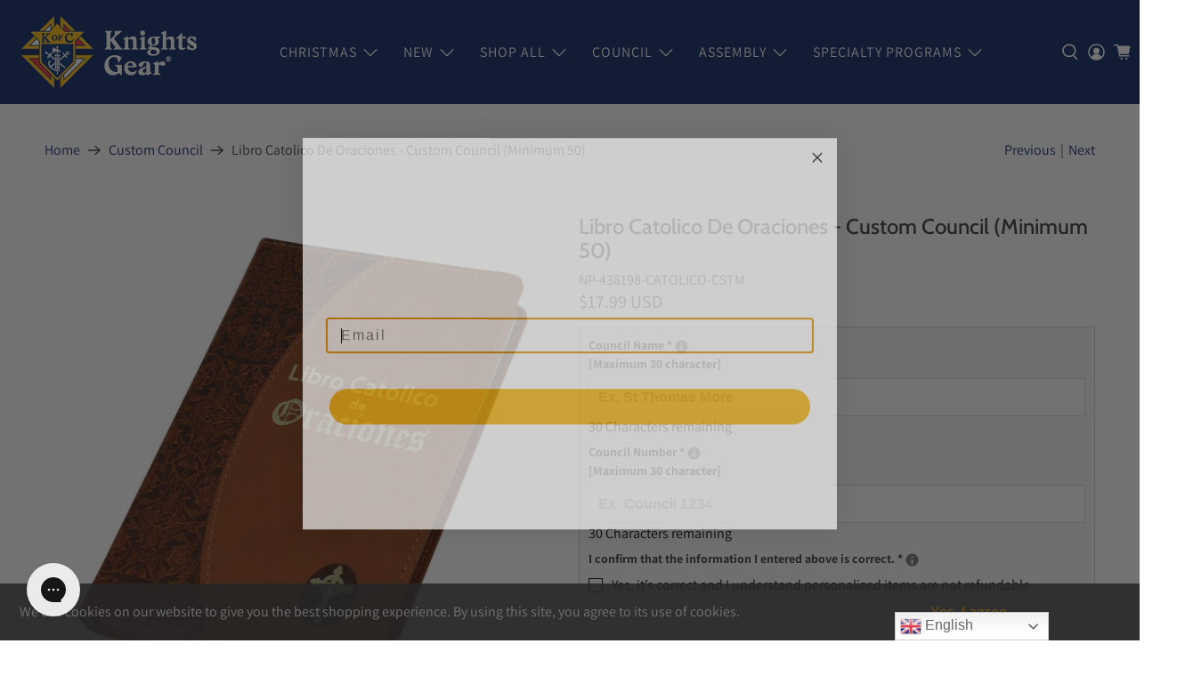

--- FILE ---
content_type: text/javascript; charset=utf-8
request_url: https://knightsgear.com/products/libro-catolico-de-oraciones-custom.js
body_size: 975
content:
{"id":6968628871283,"title":"Libro Catolico De Oraciones - Custom Council (Minimum 50)","handle":"libro-catolico-de-oraciones-custom","description":"\u003ch3\u003e\u003cspan style=\"color: #ff2a00;\"\u003e\u003cstrong\u003ePlease allow 2 weeks + shipping.\u003c\/strong\u003e\u003c\/span\u003e\u003c\/h3\u003e\n\u003cp\u003eCelebrate your Council and make the Libro Catolico De Oraciones your own! The customized Prayer book comes with the KofC Emblem of the Order on the back cover in gold foil. Book will take about 7 - 10 days to produce + shipping. \u003cstrong\u003eThe absolute minimum order is 50 books.\u003c\/strong\u003e\u003c\/p\u003e\n\u003cp\u003e\u003cmeta charset=\"utf-8\"\u003e\u003cem\u003eLibro Catolico de Oraciones\u003c\/em\u003e\u003cspan\u003e contains many favorite prayers for every day, to the Blessed Trinity, to Mary, and to the Saints. Este libro contiene muchas oraciones favoritas para todos los dias, a la bendita Trinidad, la sagrada Virgen Maria y todos los Santos. Features burgundy imitation leather cover and gilded edges.\u003c\/span\u003e\u003c\/p\u003e","published_at":"2025-07-09T15:00:46-04:00","created_at":"2022-09-15T14:58:05-04:00","vendor":"CatholicPub","type":"","tags":["9-15-22","books","caballeros","custom","Custom Council Books","Custom Council Items","customitem","DVD |  Books","FREE-SHIP-DEC","NP-CHANGE-SHIPPING","NP-Item"],"price":1799,"price_min":1799,"price_max":1799,"available":true,"price_varies":false,"compare_at_price":null,"compare_at_price_min":0,"compare_at_price_max":0,"compare_at_price_varies":false,"variants":[{"id":40442110640243,"title":"Default Title","option1":"Default Title","option2":null,"option3":null,"sku":"NP-438198-CATOLICO-CSTM","requires_shipping":true,"taxable":true,"featured_image":null,"available":true,"name":"Libro Catolico De Oraciones - Custom Council (Minimum 50)","public_title":null,"options":["Default Title"],"price":1799,"weight":363,"compare_at_price":null,"inventory_management":null,"barcode":"10640243","quantity_rule":{"min":1,"max":null,"increment":1},"quantity_price_breaks":[],"requires_selling_plan":false,"selling_plan_allocations":[]}],"images":["\/\/cdn.shopify.com\/s\/files\/1\/0559\/7246\/2707\/products\/438-19BN-1_5000x_c7f19e6c-36cd-400a-a746-bcfbb285530d.jpg?v=1663268286","\/\/cdn.shopify.com\/s\/files\/1\/0559\/7246\/2707\/products\/brown_fc798742-7174-452c-8783-ecfde210d580.jpg?v=1663269848"],"featured_image":"\/\/cdn.shopify.com\/s\/files\/1\/0559\/7246\/2707\/products\/438-19BN-1_5000x_c7f19e6c-36cd-400a-a746-bcfbb285530d.jpg?v=1663268286","options":[{"name":"Title","position":1,"values":["Default Title"]}],"url":"\/products\/libro-catolico-de-oraciones-custom","media":[{"alt":null,"id":23147318444147,"position":1,"preview_image":{"aspect_ratio":1.0,"height":1200,"width":1200,"src":"https:\/\/cdn.shopify.com\/s\/files\/1\/0559\/7246\/2707\/products\/438-19BN-1_5000x_c7f19e6c-36cd-400a-a746-bcfbb285530d.jpg?v=1663268286"},"aspect_ratio":1.0,"height":1200,"media_type":"image","src":"https:\/\/cdn.shopify.com\/s\/files\/1\/0559\/7246\/2707\/products\/438-19BN-1_5000x_c7f19e6c-36cd-400a-a746-bcfbb285530d.jpg?v=1663268286","width":1200},{"alt":null,"id":23147515412595,"position":2,"preview_image":{"aspect_ratio":1.0,"height":1200,"width":1200,"src":"https:\/\/cdn.shopify.com\/s\/files\/1\/0559\/7246\/2707\/products\/brown_fc798742-7174-452c-8783-ecfde210d580.jpg?v=1663269848"},"aspect_ratio":1.0,"height":1200,"media_type":"image","src":"https:\/\/cdn.shopify.com\/s\/files\/1\/0559\/7246\/2707\/products\/brown_fc798742-7174-452c-8783-ecfde210d580.jpg?v=1663269848","width":1200}],"requires_selling_plan":false,"selling_plan_groups":[]}

--- FILE ---
content_type: text/javascript; charset=utf-8
request_url: https://knightsgear.com/collections/custom/products/libro-catolico-de-oraciones-custom.js
body_size: 489
content:
{"id":6968628871283,"title":"Libro Catolico De Oraciones - Custom Council (Minimum 50)","handle":"libro-catolico-de-oraciones-custom","description":"\u003ch3\u003e\u003cspan style=\"color: #ff2a00;\"\u003e\u003cstrong\u003ePlease allow 2 weeks + shipping.\u003c\/strong\u003e\u003c\/span\u003e\u003c\/h3\u003e\n\u003cp\u003eCelebrate your Council and make the Libro Catolico De Oraciones your own! The customized Prayer book comes with the KofC Emblem of the Order on the back cover in gold foil. Book will take about 7 - 10 days to produce + shipping. \u003cstrong\u003eThe absolute minimum order is 50 books.\u003c\/strong\u003e\u003c\/p\u003e\n\u003cp\u003e\u003cmeta charset=\"utf-8\"\u003e\u003cem\u003eLibro Catolico de Oraciones\u003c\/em\u003e\u003cspan\u003e contains many favorite prayers for every day, to the Blessed Trinity, to Mary, and to the Saints. Este libro contiene muchas oraciones favoritas para todos los dias, a la bendita Trinidad, la sagrada Virgen Maria y todos los Santos. Features burgundy imitation leather cover and gilded edges.\u003c\/span\u003e\u003c\/p\u003e","published_at":"2025-07-09T15:00:46-04:00","created_at":"2022-09-15T14:58:05-04:00","vendor":"CatholicPub","type":"","tags":["9-15-22","books","caballeros","custom","Custom Council Books","Custom Council Items","customitem","DVD |  Books","FREE-SHIP-DEC","NP-CHANGE-SHIPPING","NP-Item"],"price":1799,"price_min":1799,"price_max":1799,"available":true,"price_varies":false,"compare_at_price":null,"compare_at_price_min":0,"compare_at_price_max":0,"compare_at_price_varies":false,"variants":[{"id":40442110640243,"title":"Default Title","option1":"Default Title","option2":null,"option3":null,"sku":"NP-438198-CATOLICO-CSTM","requires_shipping":true,"taxable":true,"featured_image":null,"available":true,"name":"Libro Catolico De Oraciones - Custom Council (Minimum 50)","public_title":null,"options":["Default Title"],"price":1799,"weight":363,"compare_at_price":null,"inventory_management":null,"barcode":"10640243","quantity_rule":{"min":1,"max":null,"increment":1},"quantity_price_breaks":[],"requires_selling_plan":false,"selling_plan_allocations":[]}],"images":["\/\/cdn.shopify.com\/s\/files\/1\/0559\/7246\/2707\/products\/438-19BN-1_5000x_c7f19e6c-36cd-400a-a746-bcfbb285530d.jpg?v=1663268286","\/\/cdn.shopify.com\/s\/files\/1\/0559\/7246\/2707\/products\/brown_fc798742-7174-452c-8783-ecfde210d580.jpg?v=1663269848"],"featured_image":"\/\/cdn.shopify.com\/s\/files\/1\/0559\/7246\/2707\/products\/438-19BN-1_5000x_c7f19e6c-36cd-400a-a746-bcfbb285530d.jpg?v=1663268286","options":[{"name":"Title","position":1,"values":["Default Title"]}],"url":"\/products\/libro-catolico-de-oraciones-custom","media":[{"alt":null,"id":23147318444147,"position":1,"preview_image":{"aspect_ratio":1.0,"height":1200,"width":1200,"src":"https:\/\/cdn.shopify.com\/s\/files\/1\/0559\/7246\/2707\/products\/438-19BN-1_5000x_c7f19e6c-36cd-400a-a746-bcfbb285530d.jpg?v=1663268286"},"aspect_ratio":1.0,"height":1200,"media_type":"image","src":"https:\/\/cdn.shopify.com\/s\/files\/1\/0559\/7246\/2707\/products\/438-19BN-1_5000x_c7f19e6c-36cd-400a-a746-bcfbb285530d.jpg?v=1663268286","width":1200},{"alt":null,"id":23147515412595,"position":2,"preview_image":{"aspect_ratio":1.0,"height":1200,"width":1200,"src":"https:\/\/cdn.shopify.com\/s\/files\/1\/0559\/7246\/2707\/products\/brown_fc798742-7174-452c-8783-ecfde210d580.jpg?v=1663269848"},"aspect_ratio":1.0,"height":1200,"media_type":"image","src":"https:\/\/cdn.shopify.com\/s\/files\/1\/0559\/7246\/2707\/products\/brown_fc798742-7174-452c-8783-ecfde210d580.jpg?v=1663269848","width":1200}],"requires_selling_plan":false,"selling_plan_groups":[]}

--- FILE ---
content_type: text/javascript
request_url: https://limits.minmaxify.com/knightsgearusa.myshopify.com?v=138&r=20251010190351
body_size: 11284
content:
!function(t){if(!t.minMaxify&&-1==location.href.indexOf("checkout.shopify")){var e=t.minMaxifyContext||{},i=t.minMaxify={shop:"knightsgearusa.myshopify.com",cart:null,cartLoadTryCount:0,customer:e.customer,feedback:function(t){if(0!=n.search(/\/(account|password|checkouts|cache|pages|\d+\/)/)){var e=new XMLHttpRequest;e.open("POST","https://app.minmaxify.com/report"),e.send(location.protocol+"//"+i.shop+n+"\n"+t)}},guarded:function(t,e){return function(){try{var n=e&&e.apply(this,arguments),a=t.apply(this,arguments);return e?a||n:a}catch(t){console.error(t);var o=t.toString();-1==o.indexOf("Maximum call stack")&&i.feedback("ex\n"+(t.stack||"")+"\n"+o)}}}},n=t.location.pathname;i.guarded((function(){var e,a,o,r,c,s=t.jQuery,u=t.document,m={btnCheckout:"[name=checkout],[href='/checkout'],[type=submit][value=Checkout],[onclick='window.location\\=\\'\\/checkout\\''],form[action='/checkout'] [type=submit],.checkout_button,form[action='/cart'] [type=submit].button-cart-custom,.btn-checkout,.checkout-btn,.button-checkout,.rebuy-cart__checkout-button,.gokwik-checkout,.tdf_btn_ck",lblCheckout:"[name=checkout]",btnCartQtyAdjust:".cart-item-decrease,.cart-item-increase,.js--qty-adjuster,.js-qty__adjust,.minmaxify-quantity-button,.numberUpDown > *,.cart-item button.adjust,.cart-wrapper .quantity-selector__button,.cart .product-qty > .items,.cart__row [type=button],.cart-item-quantity button.adjust,.cart_items .js-change-quantity,.ajaxcart__qty-adjust,.cart-table-quantity button",divCheckout:".additional-checkout-buttons,.dynamic-checkout__content,.cart__additional_checkout,.additional_checkout_buttons,.paypal-button-context-iframe,.additional-checkout-button--apple-pay,.additional-checkout-button--google-pay",divDynaCheckout:"div.shopify-payment-button,.shopify-payment-button > div,#gokwik-buy-now",fldMin:"",fldQty:"input[name=quantity]",fldCartQty:"input[name^='updates['],.cart__qty-input,[data-cart-item-quantity]",btnCartDrawer:"a[href='/cart'],.js-drawer-open-right",btnUpdate:"[type=submit][name=update],.cart .btn-update"},l=0,d={name:""},h=2e4,p={NOT_VALID_MSG:"Order not valid",CART_UPDATE_MSG:"Cart needs to be updated",CART_AUTO_UPDATE:"Quantities have been changed, press OK to validate the cart.",CART_UPDATE_MSG2:'Cart contents have changed, you must click "Update cart" before proceeding.',VERIFYING_MSG:"Verifying",VERIFYING_EXPANDED:"Please wait while we verify your cart.",PREVENT_CART_UPD_MSG:"\n\n"},f="/";function y(){return(new Date).getTime()}Object.assign;function g(t,e){try{setTimeout(t,e||0)}catch(i){e||t()}}function b(t){return t?"string"==typeof t?u.querySelectorAll(t):t.nodeType?[t]:t:[]}function v(t,e){var i,n=b(t);if(n&&e)for(i=0;i<n.length;++i)e(n[i]);return n}function x(t,e){var i=t&&u.querySelector(t);if(i)return e?"string"==typeof e?i[e]:e(i):i}function _(t,e){if(s)return s(t).trigger(e);v(t,(function(t){t[e]()}))}function k(t,e,i){try{if(s)return s(t).on(e,i)}catch(t){}v(t,(function(t){t.addEventListener(e,i)}))}function C(t,e){try{var i=u.createElement("template");i.innerHTML=t;var n=i.content.childNodes;if(n){if(!e)return n[0];for(;n.length;)e.appendChild(n[0]);return 1}}catch(t){console.error(t)}}function M(t){var e=t.target;try{return(e.closest||e.matches).bind(e)}catch(t){}}function w(){}i.showMessage=function(t){if(E())return(i.closePopup||w)(),!0;var e=P.messages||P.getMessages();if(++l,t&&(i.prevented=y()),!i.showPopup||!i.showPopup(e[0],e.slice(1))){for(var n="",a=0;a<e.length;++a)n+=e[a]+"\n";alert(n),o&&_(m.btnUpdate,"click")}return t&&(t.stopPropagation&&t.stopPropagation(),t.preventDefault&&t.preventDefault()),!1};var T="top: 0; left: 0; width: 100%; height: 100%; position: fixed;",A=".minmaxify-p-bg {"+T+" z-index: 2147483641; overflow: hidden; background: #0B0B0BCC; opacity: 0.2;} .minmaxify-p-bg.minmaxify-a {transition: opacity 0.15s ease-out; opacity: 1; display: block;} .minmaxify-p-wrap {"+T+' display: table; z-index: 2147483642; outline: none !important; pointer-events: none;} .minmaxify-p-wrap > div {display: table-cell; vertical-align: middle;} .minmaxify-dlg {padding:0px; margin:auto; border: 0px;} .minmaxify-dlg::backdrop {background:#0B0B0BBB;} .minmaxify-p {opacity: .5; color: black; background-color: white; padding: 18px; max-width: 500px; margin: 18px auto; width: calc(100% - 36px); pointer-events: auto; border: solid white 1px; overflow: auto; max-height: 95vh;} dialog > .minmaxify-p {margin:auto; width:100%;} .minmaxify-p.minmaxify-a {opacity: 1; transition: all 0.25s ease-in; border-width: 0px;} .minmaxify-ok {display: inline-block; padding: 8px 20px; margin: 0; line-height: 1.42; text-decoration: none; text-align: center; vertical-align: middle; white-space: nowrap; border: 1px solid transparent; border-radius: 2px; font-family: "Montserrat","Helvetica Neue",sans-serif; font-weight: 400;font-size: 14px;text-transform: uppercase;transition:background-color 0.2s ease-out;background-color: #528ec1; color: white; min-width: unset;} .minmaxify-ok:after {content: "OK";} .minmaxify-close {font-style: normal; font-size: 28px; font-family: monospace; overflow: visible; background: transparent; border: 0; appearance: none; display: block; outline: none; padding: 0px; box-shadow: none; margin: -10px -5px 0 0; opacity: .65;} .minmaxify-p button {user-select: none; cursor: pointer; float:right; width: unset;} .minmaxify-close:hover, .minmaxify-close:focus {opacity: 1;} .minmaxify-p ul {padding-left: 2rem; margin-bottom: 2rem;}';function G(t){if(p.locales){var e=(p.locales[i.locale]||{})[t];if(void 0!==e)return e}return p[t]}var I,S={messages:[G("VERIFYING_EXPANDED")],equalTo:function(t){return this===t}},P=S;function L(t){return e?e.getItemLimits(i,t):{}}function O(){return e}function E(){return P.isOk&&!o&&O()||"force"==P.isOk||a}function D(){location.pathname!=n&&(n=location.pathname);try{if(O()&&!a){!function(){var t=i.cart&&i.cart.items;if(!t)return;v(m.fldCartQty,(function(e){for(var i=0;i<t.length;++i){var n=t[i],a=e.dataset;if(n.key==a.lineId||e.id&&-1!=e.id.search(new RegExp("updates(_large)?_"+n.id,"i"))||(a.cartLine||a.index)==i+1){var o=L(n);o.min>1&&!o.combine&&(e.min=o.min),o.max&&(e.max=o.max),o.multiple&&!o.combine&&(e.step=o.multiple);break}}}))}(),v(m.divDynaCheckout,(function(t){t.style.display="none"}));var e=function(e){var i,a;if(!i){if(!a)try{a=decodeURIComponent(n||location.href||"")}catch(t){a=""}if(!((a=a.split("/")).length>2&&"products"==a[a.length-2]))return;i=a[a.length-1]}var o=(t.ShopifyAnalytics||{}).meta||{},r={handle:i,sku:""},c=o.product,s=o.selectedVariantId;if(!c){var u=x("#ProductJson-product-template");if(u)try{c=u._product||JSON.parse(u.dataset.product||u.textContent)}catch(t){}}if(c){r.product_description=c.description,r.product_type=c.type,r.vendor=c.vendor,r.price=c.price,r.product_title=c.title,r.product_id=c.id;var m=c.variants||[],l=m.length;if(s||1==l)for(var d=0;d<l;++d){var h=m[d];if(1==l||h.id==s){r.variant_title=h.public_title,r.sku=h.sku,r.grams=h.weight,r.price=h.price||c.price,r.variant_id=h.id,r.name=h.name,r.product_title||(r.product_title=h.name);break}}}return r}();if(e){var o=x(m.fldQty);!function(e,i){function n(t,e){if(arguments.length<2)return i.getAttribute(t);null==e?i.removeAttribute(t):i.setAttribute(t,e)}var a=e.max||void 0,o=e.multiple,r=e.min;if((t.minmaxifyDisplayProductLimit||w)(e),i){var c=n("mm-max"),s=n("mm-step"),u=n("mm-min"),m=parseInt(i.max),l=parseInt(i.step),d=parseInt(i.min);stockMax=parseInt(n("mm-stock-max")),val=parseInt(i.value),(r!=u||r>d)&&((u?val==u||val==d:!val||val<r)&&(i.value=r),!e.combine&&r>1?n("min",r):u&&n("min",1),n("mm-min",r)),isNaN(stockMax)&&!c&&(stockMax=parseInt(n("data-max-quantity")||n("max")),n("mm-stock-max",stockMax)),!isNaN(stockMax)&&a&&a>stockMax&&(a=stockMax),(a!=c||isNaN(m)||m>a)&&(a?n("max",a):c&&n("max",null),n("mm-max",a)),(o!=s||o>1&&l!=o)&&(e.combine?s&&n("step",null):n("step",o),n("mm-step",o))}}(L(e),o)}}}catch(t){console.error(t)}return N(),B(),!0}function N(t,e,i){v(m.lblCheckout,(function(n){var a=null===t?n.minMaxifySavedLabel:t;n.minMaxifySavedLabel||(n.minMaxifySavedLabel=n.value||(n.innerText||n.textContent||"").trim()),void 0!==a&&(n.value=a,n.textContent&&!n.childElementCount&&(n.textContent=a));var o=n.classList;o&&e&&o.add(e),o&&i&&o.remove(i)}))}function q(t){"start"==t?(N(G("VERIFYING_MSG"),"btn--loading"),r||(r=y(),h&&g((function(){r&&y()-r>=h&&(R()&&i.feedback("sv"),P={isOk:"force"},q("stop"))}),h))):"stop"==t?(N(P.isOk?null:G("NOT_VALID_MSG"),0,"btn--loading"),r=0,(i.popupShown||w)()&&g(i.showMessage)):"changed"==t&&N(G("CART_UPDATE_MSG")),B()}function B(){v(m.divCheckout,(function(t){var e=t.style;E()?t.mm_hidden&&(e.display=t.mm_hidden,t.mm_hidden=!1):"none"!=e.display&&(t.mm_hidden=e.display||"block",e.display="none")})),(t.minmaxifyDisplayCartLimits||w)(!a&&P,o)}function U(n){null==i.cart&&(i.cart=(t.Shopify||{}).cart||null);var a=i.cart&&i.cart.item_count&&(n||!l&&R());(D()||a||n)&&(O()&&i.cart?(P=e.validateCart(i),q("stop"),a&&(I&&!P.isOk&&!P.equalTo(I)&&u.body?i.showMessage():!l&&R()&&g(i.showMessage,100)),I=P):(P=S,q("start"),i.cart||H()))}function R(){let t=n.length-5;return t<4&&n.indexOf("/cart")==t}function j(t,e,n,a){if(e&&"function"==typeof e.search&&4==t.readyState&&"blob"!=t.responseType){var r,c;try{if(200!=t.status)"POST"==n&&-1!=e.search(/\/cart(\/update|\/change|\/clear|\.js)/)&&(422==t.status?H():o&&(o=!1,U()));else{if("GET"==n&&-1!=e.search(/\/cart($|\.js|\.json|\?view=)/)&&-1==e.search(/\d\d\d/))return;var s=(r=t.response||t.responseText||"").indexOf&&r.indexOf("{")||0;-1!=e.search(/\/cart(\/update|\/change|\/clear|\.js)/)||"/cart"==e&&0==s?(-1!=e.indexOf("callback=")&&r.substring&&(r=r.substring(s,r.length-1)),c=i.handleCartUpdate(r,-1!=e.indexOf("cart.js")?"get":"update",a)):-1!=e.indexOf("/cart/add")?c=i.handleCartUpdate(r,"add",a):"GET"!=n||R()&&"/cart"!=e||(U(),c=1)}}catch(t){if(!r||0==t.toString().indexOf("SyntaxError"))return;console.error(t),i.feedback("ex\n"+(t.stack||"")+"\n"+t.toString()+"\n"+e)}c&&Q()}}function Q(){for(var t=500;t<=2e3;t+=500)g(D,t)}function H(){var t=new XMLHttpRequest,e=f+"cart.js?_="+y();t.open("GET",e),t.mmUrl=null,t.onreadystatechange=function(){j(t,e)},t.send(),g((function(){null==i.cart&&i.cartLoadTryCount++<60&&H()}),5e3+500*i.cartLoadTryCount)}i.getLimitsFor=L,i.checkLimits=E,i.onChange=i.guarded((function(){q("changed"),o=!0,P=R()&&x(m.btnUpdate)?{messages:[G("CART_AUTO_UPDATE")]}:{messages:[G("CART_UPDATE_MSG2")]},B()})),t.getLimits=U,t.mmIsEnabled=E,i.handleCartUpdate=function(t,e,n){"string"==typeof t&&(t=JSON.parse(t));var a="get"==e&&JSON.stringify(t);if("get"!=e||c!=a){if("update"==e)i.cart=t;else if("add"!=e){if(n&&!t.item_count&&i.cart)return;i.cart=t}else{var r=t.items||[t];t=i.cart;for(var s=0;s<r.length;++s){var u=r[s];t&&t.items||(t=i.cart={total_price:0,total_weight:0,items:[],item_count:0}),t.total_price+=u.line_price,t.total_weight+=u.grams*u.quantity,t.item_count+=u.quantity;for(var m=0;m<t.items.length;++m){var l=t.items[m];if(l.id==u.id){t.total_price-=l.line_price,t.total_weight-=l.grams*l.quantity,t.item_count-=l.quantity,t.items[m]=u,u=0;break}}u&&t.items.unshift(u)}t.items=t.items.filter((function(t){return t.quantity>0})),a=JSON.stringify(t)}return c=a,o=!1,U(!0),1}if(!P.isOk)return D(),1};var W,F=t.XMLHttpRequest.prototype,V=F.open,J=F.send;function X(){s||(s=t.jQuery);var e=t.Shopify||{},n=e.shop||location.host;if(d=e.theme||d,a=!1,n==i.shop){var r;i.locale=e.locale,D(),function(t,e,n,a){v(t,(function(t){if(!t["mmBound_"+e]){t["mmBound_"+e]=!0;var o=t["on"+e];o&&a?t["on"+e]=i.guarded((function(t){!1!==n()?o.apply(this,arguments):t.preventDefault()})):k(t,e,i.guarded(n))}}))}(m.btnCartDrawer,"click",Q),i.showPopup||C('<style type="text/css" minmaxify>'+A+"</style>",u.head)&&(i.showPopup=function(t,e){for(var n='<button title="Close (Esc)" type="button" class="minmaxify-close" aria-label="Close">&times;</button>'+t.replace(new RegExp("\n","g"),"<br/>")+"<ul>",a=0;a<e.length;++a){var o=e[a];o&&(n+="<li>"+o+"</li>")}n+='</ul><div><button class="minmaxify-ok"></button><div style="display:table;clear:both;"></div></div>';var c=x("div.minmaxify-p");if(c)c.innerHTML=n,r&&!r.open&&r.showModal();else{var s=u.body;(r=u.createElement("dialog")).showModal?(r.className="minmaxify-dlg",r.innerHTML="<div class='minmaxify-p minmaxify-a'>"+n+"</div>",s.appendChild(r),r.showModal(),k(r,"click",(function(t){var e=M(t);e&&!e(".minmaxify-p")&&i.closePopup()}))):(r=0,s.insertBefore(C("<div class='minmaxify-p-bg'></div>"),s.firstChild),s.insertBefore(C("<div class='minmaxify-p-wrap'><div><div role='dialog' aria-modal='true' aria-live='assertive' tabindex='1' class='minmaxify-p'>"+n+"</div></div></div>"),s.firstChild),g(v.bind(i,".minmaxify-p-bg, .minmaxify-p",(function(t){t.classList.add("minmaxify-a")}))))}return k(".minmaxify-ok","click",(function(){i.closePopup(1)})),k(".minmaxify-close, .minmaxify-p-bg","click",(function(){i.closePopup()})),1},i.closePopup=function(t){r?r.close():v(".minmaxify-p-wrap, .minmaxify-p-bg",(function(t){t.parentNode.removeChild(t)})),o&&t&&_(m.btnUpdate,"click")},i.popupShown=function(){return r?r.open:b("div.minmaxify-p").length},u.addEventListener("keyup",(function(t){27===t.keyCode&&i.closePopup()}))),z();var c=document.getElementsByTagName("script");for(let t=0;t<c.length;++t){var l=c[t];l.src&&-1!=l.src.indexOf("trekkie.storefront")&&!l.minMaxify&&(l.minMaxify=1,l.addEventListener("load",z))}}else a=!0}function z(){var e=t.trekkie||(t.ShopifyAnalytics||{}).lib||{},n=e.track;n&&!n.minMaxify&&(e.track=function(t){return"Viewed Product Variant"==t&&g(D),n.apply(this,arguments)},e.track.minMaxify=1,e.ready&&(e.ready=i.guarded(U,e.ready)));var a=t.subscribe;"function"!=typeof a||a.mm_quTracked||(a.mm_quTracked=1,a("quantity-update",i.guarded(D)))}i.initCartValidator=i.guarded((function(t){e||(e=t,a||U(!0))})),F.open=function(t,e,i,n,a){return this.mmMethod=t,this.mmUrl=e,V.apply(this,arguments)},F.send=function(t){var e=this;return e.addEventListener?e.addEventListener("readystatechange",(function(t){j(e,e.mmUrl,e.mmMethod)})):e.onreadystatechange=i.guarded((function(){j(e,e.mmUrl)}),e.onreadystatechange),J.apply(e,arguments)},(W=t.fetch)&&!W.minMaxify&&(t.fetch=function(t,e){var n,a=(e||t||{}).method||"GET";return n=W.apply(this,arguments),-1!=(t=((t||{}).url||t||"").toString()).search(/\/cart(\/|\.js)/)&&(n=n.then((function(e){try{var n=i.guarded((function(i){e.readyState=4,e.responseText=i,j(e,t,a,!0)}));e.ok?e.clone().text().then(n):n()}catch(t){}return e}))),n},t.fetch.minMaxify=1),t.addEventListener("click",i.guarded((function(t){var e=M(t);if(e){if(e(m.btnCheckout))return i.showMessage(t);e(m.btnCartQtyAdjust)&&i.onChange(t)}})),!0),t.addEventListener("keydown",(function(t){t.key,M(t)})),t.addEventListener("change",i.guarded((function(t){var e=M(t);e&&e(m.fldCartQty)&&i.onChange(t)}))),u.addEventListener("DOMContentLoaded",i.guarded((function(){X(),a||(R()&&g(U),(t.booster||t.BoosterApps)&&s&&s.fn.ajaxSuccess&&s(u).ajaxSuccess((function(t,e,i){i&&j(e,i.url,i.type)})))}))),X()}))()}}(window),function(){function t(t,e,i,n){this.cart=e||{},this.opt=t,this.customer=i,this.messages=[],this.locale=n&&n.toLowerCase()}t.prototype={recalculate:function(t){this.isOk=!0,this.messages=!t&&[],this.isApplicable()&&(this._calcWeights(),this.addMsg("INTRO_MSG"),this._doSubtotal(),this._doItems(),this._doQtyTotals(),this._doWeight())},getMessages:function(){return this.messages||this.recalculate(),this.messages},isApplicable:function(){var t=this.cart._subtotal=Number(this.cart.total_price||0)/100,e=this.opt.overridesubtotal;if(!(e>0&&t>e)){for(var i=0,n=this.cart.items||[],a=0;a<n.length;a++)i+=Number(n[a].quantity);return this.cart._totalQuantity=i,1}},addMsg:function(t,e){if(!this.messages)return;const i=this.opt.messages;var n=i[t];if(i.locales&&this.locale){var a=(i.locales[this.locale]||{})[t];void 0!==a&&(n=a)}n&&(n=this._fmtMsg(unescape(n),e)),this.messages.push(n)},equalTo:function(t){if(this.isOk!==t.isOk)return!1;var e=this.getMessages(),i=t.messages||t.getMessages&&t.getMessages()||[];if(e.length!=i.length)return!1;for(var n=0;n<e.length;++n)if(e[n]!==i[n])return!1;return!0},_calcWeights:function(){this.weightUnit=this.opt.weightUnit||"g";var t=e[this.weightUnit]||1,i=this.cart.items;if(i)for(var n=0;n<i.length;n++){var a=i[n];a._weight=Math.round(Number(a.grams||0)*t*a.quantity*100)/100}this.cart._totalWeight=Math.round(Number(this.cart.total_weight||0)*t*100)/100},_doSubtotal:function(){var t=this.cart._subtotal,e=this.opt.minorder,i=this.opt.maxorder;t<e&&(this.addMsg("MIN_SUBTOTAL_MSG"),this.isOk=!1),i>0&&t>i&&(this.addMsg("MAX_SUBTOTAL_MSG"),this.isOk=!1)},_doWeight:function(){var t=this.cart._totalWeight,e=this.opt.weightmin,i=this.opt.weightmax;t<e&&(this.addMsg("MIN_WEIGHT_MSG"),this.isOk=!1),i>0&&t>i&&(this.addMsg("MAX_WEIGHT_MSG"),this.isOk=!1)},checkGenericLimit:function(t,e,i){if(!(t.quantity<e.min&&(this.addGenericError("MIN",t,e,i),i)||e.max&&t.quantity>e.max&&(this.addGenericError("MAX",t,e,i),i)||e.multiple>1&&t.quantity%e.multiple>0&&(this.addGenericError("MULT",t,e,i),i))){var n=t.line_price/100;void 0!==e.minAmt&&n<e.minAmt&&(this.addGenericError("MIN_SUBTOTAL",t,e,i),i)||e.maxAmt&&n>e.maxAmt&&this.addGenericError("MAX_SUBTOTAL",t,e,i)}},addGenericError:function(t,e,i,n){var a={item:e};n?(t="PROD_"+t+"_MSG",a.itemLimit=i,a.refItem=n):(t="GROUP_"+t+"_MSG",a.groupLimit=i),this.addMsg(t,a),this.isOk=!1},_buildLimitMaps:function(){var t=this.opt,e=t.items||[];t.bySKU={},t.byId={},t.byHandle={};for(var i=0;i<e.length;++i){var n=e[i];n.sku?t.bySKU[n.sku]=n:(n.h&&(t.byHandle[n.h]=n),n.id&&(t.byId[n.id]=n))}},_doItems:function(){var t,e=this.cart.items||[],i={},n={},a=this.opt;a.byHandle||this._buildLimitMaps(),(a.itemmin||a.itemmax||a.itemmult)&&(t={min:a.itemmin,max:a.itemmax,multiple:a.itemmult});for(var o=0;o<e.length;o++){var r=e[o],c=this.getCartItemKey(r),s=i[c],u=n[r.handle];s?(s.quantity+=r.quantity,s.line_price+=r.line_price,s._weight+=r._weight):s=i[c]={ref:r,quantity:r.quantity,line_price:r.line_price,grams:r.grams,_weight:r._weight,limit:this._getIndividualItemLimit(r)},u?(u.quantity+=r.quantity,u.line_price+=r.line_price,u._weight+=r._weight):u=n[r.handle]={ref:r,quantity:r.quantity,line_price:r.line_price,grams:r.grams,_weight:r._weight},u.limit&&u.limit.combine||(u.limit=s.limit)}for(var m in i){if(r=i[m])((l=r.limit||r.limitRule)?!l.combine:t)&&this.checkGenericLimit(r,l||t,r.ref)}for(var m in n){var l;if(r=n[m])(l=r.limit||r.limitRule)&&l.combine&&this.checkGenericLimit(r,l,r.ref)}},getCartItemKey:function(t){var e=t.handle;return e+=t.sku||t.variant_id},getCartItemIds:function(t){var e={handle:t.handle||"",product_id:t.product_id,sku:t.sku},i=e.handle.indexOf(" ");return i>0&&(e.sku=e.handle.substring(i+1),e.handle=e.handle.substring(0,i)),e},_getIndividualItemLimit:function(t){var e=this.opt,i=this.getCartItemIds(t);return e.bySKU[i.sku]||e.byId[i.product_id]||e.byHandle[i.handle]},getItemLimit:function(t){var e=this.opt;if(!e)return{};void 0===e.byHandle&&this._buildLimitMaps();var i=this._getIndividualItemLimit(t);return i||(i={min:e.itemmin,max:e.itemmax,multiple:e.itemmult}),i},calcItemLimit:function(t){var e=this.getItemLimit(t);(e={max:e.max||0,multiple:e.multiple||1,min:e.min,combine:e.combine}).min||(e.min=e.multiple);var i=this.opt.maxtotalitems||0;return(!e.max||i&&i<e.max)&&(e.max=i),e},_doQtyTotals:function(){var t=this.opt.maxtotalitems,e=this.opt.mintotalitems,i=this.opt.multtotalitems,n=this.cart._totalQuantity;0!=t&&n>t&&(this.addMsg("TOTAL_ITEMS_MAX_MSG"),this.isOk=!1),n<e&&(this.addMsg("TOTAL_ITEMS_MIN_MSG"),this.isOk=!1),i>1&&n%i>0&&(this.addMsg("TOTAL_ITEMS_MULT_MSG"),this.isOk=!1)},_fmtMsg:function(t,e){var i,n,a,o=this;return t.replace(/\{\{\s*(.*?)\s*\}\}/g,(function(t,r){try{i||(i=o._getContextMsgVariables(e)||{});var c=i[r];return void 0!==c?c:n||(n=i,o._setGeneralMsgVariables(n),void 0===(c=n[r]))?(a||(a=o._makeEvalFunc(i)),a(r)):c}catch(t){return'"'+t.message+'"'}}))},formatMoney:function(t){var e=this.opt.moneyFormat;if(void 0!==e){try{t=t.toLocaleString()}catch(t){}e&&(t=e.replace(/{{\s*amount[a-z_]*\s*}}/,t))}return t},_getContextMsgVariables(t){if(t){var e,i;if(t.itemLimit){var n=t.item,a=t.refItem||n,o=t.itemLimit;e={item:a,ProductQuantity:n.quantity,ProductName:o.combine&&unescape(a.product_title||o.name)||a.title,GroupTitle:o.title,ProductMinQuantity:o.min,ProductMaxQuantity:o.max,ProductQuantityMultiple:o.multiple},i=[["ProductAmount",Number(n.line_price)/100],["ProductMinAmount",o.minAmt],["ProductMaxAmount",o.maxAmt]]}if(t.groupLimit){n=t.item,a=t.refItem||n,o=t.groupLimit;e={item:a,GroupQuantity:n.quantity,GroupTitle:o.title,GroupMinQuantity:o.min,GroupMaxQuantity:o.max,GroupQuantityMultiple:o.multiple},i=[["GroupAmount",Number(n.line_price)/100],["GroupMinAmount",o.minAmt],["GroupMaxAmount",o.maxAmt]]}if(e){for(var r=0;r<i.length;r++){const t=i[r];isNaN(t[1])||Object.defineProperty(e,t[0],{get:this.formatMoney.bind(this,t[1])})}return e}}},_setGeneralMsgVariables:function(t){var e=this.cart,i=this.opt;t.CartWeight=e._totalWeight,t.CartMinWeight=i.weightmin,t.CartMaxWeight=i.weightmax,t.WeightUnit=this.weightUnit,t.CartQuantity=e._totalQuantity,t.CartMinQuantity=i.mintotalitems,t.CartMaxQuantity=i.maxtotalitems,t.CartQuantityMultiple=i.multtotalitems;for(var n=[["CartAmount",e._subtotal],["CartMinAmount",i.minorder],["CartMaxAmount",i.maxorder]],a=0;a<n.length;a++){const e=n[a];isNaN(e[1])||Object.defineProperty(t,e[0],{get:this.formatMoney.bind(this,e[1])})}},_makeEvalFunc:function(t){return new Function("_expr","with(this) return eval(_expr)").bind(t)}};var e={g:1,kg:.001,lb:.00220462,oz:.03527396},i={messages:{INTRO_MSG:"Cannot place order, conditions not met: \n\n",PROD_MIN_MSG:"{{ProductName}}: Must have at least {{ProductMinQuantity}} of this item.",PROD_MAX_MSG:"{{ProductName}}: Must have at most {{ProductMaxQuantity}} of this item.",PROD_MULT_MSG:"{{ProductName}}: Quantity must be a multiple of {{ProductQuantityMultiple}}."},items:[{id:6787259924595,h:"33-5-w-x-80h-roll-up-retractable-banner",name:'33.5" w x 80"h Roll Up Retractable Banner',combine:1},{id:7109580488819,h:"58-windproof-general-agency-golf-umbrella-ga",name:'58" Windproof  General Agency Golf Umbrella',min:24,combine:1},{id:7109566464115,h:"big-thunder-ga-insurance-agency-tote-ga",name:"Big Thunder GA Insurance Agency Tote",min:200,combine:1},{id:7109583077491,h:"callaway-general-agency-supersoft-golf-balls-ga",name:"Callaway General Agency Supersoft Golf Balls",min:12,combine:1},{id:6968620154995,h:"catholic-book-of-prayers-custom-council",name:"Catholic Book Of Prayers - Custom Council",min:50},{id:7109586780275,h:"catholic-book-of-prayers-custom-ga-insurance",name:"Catholic Book Of Prayers - Custom GA Insurance",min:50,combine:1},{id:7111474217075,h:"click-top-metal-executive-pen",name:"Click Top Metal Executive Pen",min:100,combine:1},{id:0xd4ce70d016f,h:"cuffed-winter-beanie-custom-council",name:"Cuffed Winter Beanie - Custom Council",min:12,combine:1},{id:0xd5e1c58016f,h:"custom-4-x-6-note-pad-asset-advisors",name:'Custom - 4" x 6" Note Pad - Asset Advisors',min:50},{id:6787032514675,h:"custom-4th-degree-table-throw-for-6-table-white",name:"Custom 4th Degree Table Throw for 6' Table - WHITE",combine:1},{id:6787031531635,h:"custom-4th-degree-table-throw-for-8-table-navy",name:"Custom 4th Degree Table Throw for 8' Table - NAVY",combine:1},{id:6786531164275,h:"custom-4th-degree-table-throw-for-8-table-white",name:"Custom 4th Degree Table Throw for 8' Table - WHITE",combine:1},{id:7031516987507,h:"custom-assembly-spin-polo",name:"Custom Assembly Spin Polo",min:12,combine:1},{id:6897719017587,h:"custom-college-council-group-t",name:"Custom College Council Group T",min:24,combine:1},{id:6787066593395,h:"custom-council-14-foot-feather-flag-package",name:"Custom Council 14 foot Feather Flag Package",combine:1},{id:6787064103027,h:"custom-council-fish-fry-banner",name:"Custom Council Fish Fry Banner",combine:1},{id:6787014164595,h:"custom-council-flagship-banner",name:"Custom Council Flagship Banner",combine:1},{id:6893968228467,h:"custom-council-full-length-apron",name:"Custom Council Full Length Apron",combine:1,min:12},{id:6897730289779,h:"custom-council-group-t",name:"Custom Council Group T",combine:1,min:24},{id:6787230630003,h:"custom-council-membership-drive-banner",name:"Custom Council Membership Drive Banner",combine:1},{id:6787238592627,h:"custom-council-pancake-breakfast-banner",name:"Custom Council Pancake Breakfast Banner",combine:1},{id:7031510171763,h:"custom-council-spin-polo",name:"Custom Council Spin Polo",min:12,combine:1},{id:6787067936883,h:"custom-council-table-throw-for-6-table",name:"Custom Council Table Throw for 6' Table",combine:1},{id:6787067543667,h:"custom-council-table-throw-for-8-table",name:"Custom Council Table Throw for 8' Table",combine:1},{id:6787059318899,h:"custom-garment-washed-twill-hats",name:"Custom Garment Washed Twill Hats",min:12,combine:1},{id:6787055026291,h:"custom-garment-washed-twill-hats-4th-degree",name:"Custom Garment Washed Twill Hats - 4th Degree",min:12,combine:1},{id:7109523964019,h:"custom-general-insurance-agency-sport-tek-racer-mesh-no-minimum-ga",name:"Custom General Insurance Agency Sport-Tek Racer Mesh",min:12,combine:1},{id:6787042017395,h:"custom-insurance-agency-sport-tek-racer-mesh",name:"Custom Insurance Agency Sport-Tek Racer Mesh - 12 piece minimum",min:12,combine:1},{id:6787288531059,h:"custom-sport-tek-racer-mesh-polo",name:"Custom Sport-Tek Racer Mesh Polo",min:12,combine:1},{id:6787055943795,h:"custom-zephyr-full-zip-jacket",name:"Custom Zephyr Full-Zip Jacket",combine:1,min:12},{id:7109577965683,h:"cutter-buck-textured-drytec-polo-w-uv-sun-protection-ga",name:"Cutter & Buck Textured Prospect Polo w/UV Sun Protection GA",min:12,combine:1},{id:6968620286067,h:"daily-companion-for-men-custom-council",name:"Daily Companion for Men - Custom Council",min:50},{id:6968619991155,h:"daily-companion-for-women-custom-council",name:"Daily Companion For Women - Custom Council",min:50},{id:7109584617587,h:"daily-companion-for-women-custom-ga-insurnace-ga",name:"Daily Companion For Women - Custom GA Insurnace",min:50,combine:1},{id:6968619892851,h:"daily-companion-for-young-catholics-custom-council",name:"Daily Companion For Young Catholics - Custom Council",min:50},{id:7109583798387,h:"daily-companion-for-young-catholics-custom-ga-insurance-ga",name:"Daily Companion For Young Catholics - Custom GA Insurance",min:50,combine:1},{id:6968620220531,h:"daily-meditations-with-the-holy-spirit-custom-council",name:"Daily Meditations with the Holy Spirit - Custom Council",min:50},{id:6968620089459,h:"day-by-day-with-st-joseph-custom-council",name:"Day By Day with St. Joseph - Custom Council",min:50},{id:7109585862771,h:"day-by-day-with-st-joseph-custom-ga-insurance-ga",name:"Day By Day with St. Joseph - Custom GA Insurance",min:50,combine:1},{id:6968620187763,h:"eucharistic-adoration-scriptural-reflections-and-prayers-custom-council",name:"Eucharistic Adoration-Scriptural Reflections And Prayers - Custom Council",min:50},{id:7111468384371,h:"5-5-x-8-0-pedova-soft-cover-bound-journalbook®",name:'GA 5.5" x 8.0" Pedova Soft Cover Bound JournalBook®',min:96,combine:1},{id:7111466909811,h:"6-5-x-8-25-dovana-journalbook®",name:'GA 6.5" x 8.25" Dovana JournalBook®',min:40,combine:1},{id:7113638150259,h:"ga-arlo-mug",name:"GA Arlo Mug",min:48,combine:1},{id:7111469629555,h:"click-top-stylus-pen",name:"GA Click Top Stylus Pen",min:100,combine:1},{id:7109549981811,h:"ga-insurance-agency-colorblock-polo",name:"GA Insurance Agency Colorblock Polo",min:12,combine:1},{id:7109582651507,h:"ga-insurance-agency-hat",name:"GA Insurance Agency Hat",min:12,combine:1},{id:7109581504627,h:"ga-insurance-agency-mesh-back-cap-min-order-12",name:"GA Insurance Agency Mesh Back Cap Min Order 12",min:12,combine:1},{id:7109542117491,h:"ga-insurance-agency-spin-polo",name:"GA Insurance Agency Spin Polo",min:12,combine:1},{id:0xd74aec9816f,h:"ga-insurance-black-marble-bamboo-cutting-board",name:"GA Insurance Black Marble & Bamboo Cutting Board",min:25},{id:0xd723b55816f,h:"ga-insurance-broad-spectrum-sunscreen-30-spf",name:"GA Insurance Broad Spectrum Sunscreen - 30 SPF",min:250},{id:7109562499187,h:"ga-insurance-button-down-shirt",name:"GA Insurance Button Down Shirt",min:6},{id:7109577277555,h:"ga-insurance-custom-t-shirt",name:"GA Insurance Custom T Shirt",min:24},{id:0xd62273f816f,h:"cutter-buck-virtue-eco-pique-tall-polo",name:"GA Insurance Cutter & Buck Virtue Eco Pique Polo - Tall",min:12,combine:1},{id:7109557551219,h:"ga-insurance-heathered-quarterzip",name:"GA Insurance Heathered Quarterzip",min:6},{id:7109561155699,h:"ga-insurance-heathered-vest",name:"GA Insurance Heathered Vest",min:6},{id:0xd723b28816f,h:"ga-insurance-ice-sphere-mold",name:"GA Insurance Ice Sphere Mold",min:100},{id:7109559812211,h:"ga-insurance-navigator-jacket",name:"GA Insurance Navigator Jacket",min:6},{id:0xd723adb016f,h:"ga-insurance-pulpboard-drink-coasters-copy",name:"GA Insurance Round Cork Coasters",min:250},{id:0xd723b06016f,h:"ga-insurance-silicone-phone-wallet",name:"GA Insurance Silicone Phone Wallet",min:100},{id:7109570756723,h:"general-agency-retractable-led-lantern-ga",name:"General Agency Retractable LED Lantern",min:40},{id:7112218181747,h:"heavy-cotton-canvas-boat-tote-bag",name:"Heavy Cotton Canvas Boat Tote Bag",min:50},{id:7109561286771,h:"hercules-ga-insurance-insulated-grocery-tote-ga",name:"Hercules GA Insurance Insulated Grocery Tote",min:12},{id:7111484047475,h:"hercules-antimicrobial-grocery-tote",name:"Jute Tote",min:100},{id:6968628871283,h:"libro-catolico-de-oraciones-custom",name:"Libro Catolico De Oraciones - Custom Council",min:50},{id:6968620122227,h:"mary-day-by-day-custom-council",name:"Mary Day By Day - Custom Council",min:50},{id:7109587173491,h:"mary-day-by-day-custom-ga-insurance-ga",name:"Mary Day By Day - Custom GA Insurance",min:50},{id:7030771679347,h:"state-council-garment-washed-twill-hats",name:"State Council Garment Washed Twill Hats",min:12,combine:1},{id:6968620023923,h:"treasury-of-novenas-custom-council",name:"Treasury Of Novenas - Custom Council",min:50},{id:7109585043571,h:"treasury-of-novenas-custom-ga-insurance-ga",name:"Treasury Of Novenas - Custom GA Insurance",min:50}],groups:[],rules:[],moneyFormat:"&lt;span class=transcy-money&gt;${{amount}}&lt;/span&gt;",weightUnit:"lb",customerTagOp:"contains"},n={apiVer:[1,1],validateCart:function(t){var e=this.instantiate(t);return e.recalculate(),e},getItemLimits:function(t,e){var i=this.instantiate(t);return i.isApplicable()?i.calcItemLimit(e):{min:1}},instantiate:function(e){return new t(i,e.cart,e.customer,e.locale)}};minMaxify.initCartValidator(n)}();

--- FILE ---
content_type: text/javascript; charset=utf-8
request_url: https://knightsgear.com/products/libro-catolico-de-oraciones-custom.js
body_size: 763
content:
{"id":6968628871283,"title":"Libro Catolico De Oraciones - Custom Council (Minimum 50)","handle":"libro-catolico-de-oraciones-custom","description":"\u003ch3\u003e\u003cspan style=\"color: #ff2a00;\"\u003e\u003cstrong\u003ePlease allow 2 weeks + shipping.\u003c\/strong\u003e\u003c\/span\u003e\u003c\/h3\u003e\n\u003cp\u003eCelebrate your Council and make the Libro Catolico De Oraciones your own! The customized Prayer book comes with the KofC Emblem of the Order on the back cover in gold foil. Book will take about 7 - 10 days to produce + shipping. \u003cstrong\u003eThe absolute minimum order is 50 books.\u003c\/strong\u003e\u003c\/p\u003e\n\u003cp\u003e\u003cmeta charset=\"utf-8\"\u003e\u003cem\u003eLibro Catolico de Oraciones\u003c\/em\u003e\u003cspan\u003e contains many favorite prayers for every day, to the Blessed Trinity, to Mary, and to the Saints. Este libro contiene muchas oraciones favoritas para todos los dias, a la bendita Trinidad, la sagrada Virgen Maria y todos los Santos. Features burgundy imitation leather cover and gilded edges.\u003c\/span\u003e\u003c\/p\u003e","published_at":"2025-07-09T15:00:46-04:00","created_at":"2022-09-15T14:58:05-04:00","vendor":"CatholicPub","type":"","tags":["9-15-22","books","caballeros","custom","Custom Council Books","Custom Council Items","customitem","DVD |  Books","FREE-SHIP-DEC","NP-CHANGE-SHIPPING","NP-Item"],"price":1799,"price_min":1799,"price_max":1799,"available":true,"price_varies":false,"compare_at_price":null,"compare_at_price_min":0,"compare_at_price_max":0,"compare_at_price_varies":false,"variants":[{"id":40442110640243,"title":"Default Title","option1":"Default Title","option2":null,"option3":null,"sku":"NP-438198-CATOLICO-CSTM","requires_shipping":true,"taxable":true,"featured_image":null,"available":true,"name":"Libro Catolico De Oraciones - Custom Council (Minimum 50)","public_title":null,"options":["Default Title"],"price":1799,"weight":363,"compare_at_price":null,"inventory_management":null,"barcode":"10640243","quantity_rule":{"min":1,"max":null,"increment":1},"quantity_price_breaks":[],"requires_selling_plan":false,"selling_plan_allocations":[]}],"images":["\/\/cdn.shopify.com\/s\/files\/1\/0559\/7246\/2707\/products\/438-19BN-1_5000x_c7f19e6c-36cd-400a-a746-bcfbb285530d.jpg?v=1663268286","\/\/cdn.shopify.com\/s\/files\/1\/0559\/7246\/2707\/products\/brown_fc798742-7174-452c-8783-ecfde210d580.jpg?v=1663269848"],"featured_image":"\/\/cdn.shopify.com\/s\/files\/1\/0559\/7246\/2707\/products\/438-19BN-1_5000x_c7f19e6c-36cd-400a-a746-bcfbb285530d.jpg?v=1663268286","options":[{"name":"Title","position":1,"values":["Default Title"]}],"url":"\/products\/libro-catolico-de-oraciones-custom","media":[{"alt":null,"id":23147318444147,"position":1,"preview_image":{"aspect_ratio":1.0,"height":1200,"width":1200,"src":"https:\/\/cdn.shopify.com\/s\/files\/1\/0559\/7246\/2707\/products\/438-19BN-1_5000x_c7f19e6c-36cd-400a-a746-bcfbb285530d.jpg?v=1663268286"},"aspect_ratio":1.0,"height":1200,"media_type":"image","src":"https:\/\/cdn.shopify.com\/s\/files\/1\/0559\/7246\/2707\/products\/438-19BN-1_5000x_c7f19e6c-36cd-400a-a746-bcfbb285530d.jpg?v=1663268286","width":1200},{"alt":null,"id":23147515412595,"position":2,"preview_image":{"aspect_ratio":1.0,"height":1200,"width":1200,"src":"https:\/\/cdn.shopify.com\/s\/files\/1\/0559\/7246\/2707\/products\/brown_fc798742-7174-452c-8783-ecfde210d580.jpg?v=1663269848"},"aspect_ratio":1.0,"height":1200,"media_type":"image","src":"https:\/\/cdn.shopify.com\/s\/files\/1\/0559\/7246\/2707\/products\/brown_fc798742-7174-452c-8783-ecfde210d580.jpg?v=1663269848","width":1200}],"requires_selling_plan":false,"selling_plan_groups":[]}